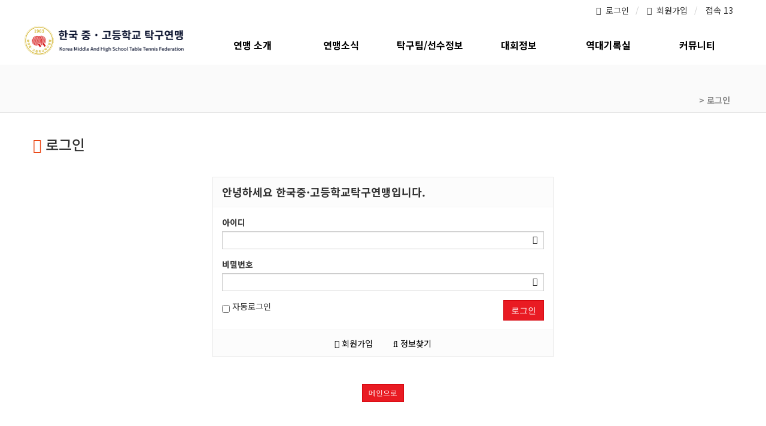

--- FILE ---
content_type: text/html; charset=utf-8
request_url: http://www.kmhtt.com/bbs/login.php?url=%2Fbbs%2Fboard.php%3Fbo_table%3Dcommunity_42%26wr_id%3D172
body_size: 39567
content:
<!doctype html>
<html lang="ko">
<head>
<meta charset="utf-8">
<meta property="og:image" content="https://www.kmhtt.com/thema/onurispo/assets/img/logo.png">
<meta http-equiv="imagetoolbar" content="no">
<meta http-equiv="X-UA-Compatible" content="IE=10,chrome=1">
<meta name="title" content="로그인 > 한국중고등학교탁구연맹" />
<meta name="publisher" content="한국중고등학교탁구연맹" />
<meta name="author" content="한국중고등학교탁구연맹" />
<meta name="robots" content="index,follow" />
<meta property="og:title" content="로그인 > 한국중고등학교탁구연맹" />
<meta property="og:site_name" content="한국중고등학교탁구연맹" />
<meta property="og:author" content="한국중고등학교탁구연맹" />
<meta property="og:type" content="" />
<meta property="og:image" content="http://www.kmhtt.com/data/apms/background/kakao_meta_guide.png" />
<meta property="og:url" content="https://www.kmhtt.com/bbs/login.php?url=%2Fbbs%2Fboard.php%3Fbo_table%3Dcommunity_42%26wr_id%3D172" />
<link rel="image_src" href="http://www.kmhtt.com/data/apms/background/kakao_meta_guide.png" />
<link rel="canonical" href="https://www.kmhtt.com/bbs/login.php?url=%2Fbbs%2Fboard.php%3Fbo_table%3Dcommunity_42%26wr_id%3D172" />
<title>로그인 > 한국중고등학교탁구연맹</title>
<link rel="shortcut icon" href="/favicon.ico" />
<link rel="stylesheet" href="https://www.kmhtt.com/css/default.css">

<link rel="stylesheet" href="https://www.kmhtt.com/thema/onurispo/assets/bs3/css/bootstrap.min.css" type="text/css" class="thema-mode">
<link rel="stylesheet" href="https://www.kmhtt.com/thema/onurispo/colorset/Basic/colorset.css" type="text/css" class="thema-colorset">
<link rel="stylesheet" href="https://www.kmhtt.com/skin/member/basic/style.css" >
<link rel="stylesheet" href="https://www.kmhtt.com/thema/onurispo/widget/basic-sidebar/widget.css">
<link rel="stylesheet" href="https://www.kmhtt.com/css/apms.css">
<link rel="stylesheet" href="https://www.kmhtt.com/css/font-awesome/css/font-awesome.min.css">
<link rel="stylesheet" href="https://www.kmhtt.com/css/level/basic.css">
<!--[if lte IE 8]>
<script src="https://www.kmhtt.com/js/html5.js"></script>
<![endif]-->
<script>
// 자바스크립트에서 사용하는 전역변수 선언
var g5_url       = "https://www.kmhtt.com";
var g5_bbs_url   = "https://www.kmhtt.com/bbs";
var g5_is_member = "";
var g5_is_admin  = "";
var g5_is_mobile = "";
var g5_bo_table  = "";
var g5_sca       = "";
var g5_pim       = "";
var g5_editor    = "";
var g5_responsive    = "1";
var g5_cookie_domain = "";
var g5_purl = "https://www.kmhtt.com/bbs/login.php?url=%2Fbbs%2Fboard.php%3Fbo_table%3Dcommunity_42%26wr_id%3D172";
</script>
<script src="https://www.kmhtt.com/js/jquery-1.11.3.min.js"></script>
<script src="https://www.kmhtt.com/js/jquery-migrate-1.2.1.min.js"></script>
<script src="https://www.kmhtt.com/lang/korean/lang.js"></script>
<script src="https://www.kmhtt.com/js/common.js"></script>
<script src="https://www.kmhtt.com/js/wrest.js"></script>
<script src="https://www.kmhtt.com/js/apms.js"></script>
<script src="https://www.kmhtt.com/plugin/mc/mc.js"></script>
<script src="https://www.kmhtt.com/plugin/apms/js/jquery.mobile.swipe.min.js"></script>
</head>
<body  class="responsive is-pc">
<style>
		.at-container {max-width:1200px;}
	.no-responsive .wrapper, .no-responsive .at-container-wide { min-width:1200px; }
	.no-responsive .boxed.wrapper, .no-responsive .at-container { width:1200px; }
	.at-menu .nav-height { height:44px; line-height:44px !important; }
	.pc-menu, .pc-menu .nav-full-back, .pc-menu .nav-full-height { height:44px; }
	.pc-menu .nav-top.nav-float .menu-a { padding:0px 25px; }
	.pc-menu .nav-top.nav-float .sub-1div::before { left: 25px; }
	.pc-menu .subm-w { width:1470px; }
	@media all and (min-width:1200px) {
		.responsive .boxed.wrapper { max-width:1200px; }
	}
</style>

<script type="text/javascript">

$(function () {


    /**
    * 슬라이드 관련
    **/

    // 버튼 : 온/오버
    $( ".slick-slider" ).on( "mouseover", function() {

        var btn1 = $( "button.btn_arrow" )[0];
        var btn2 = $( "button.btn_arrow" )[1];
        //var next2 = $(this).find(btn1);
       //console.log(next2);
       
        $(this).children(btn1).css({
          'visibility': 'visible'
        }).end().children(btn2).css({
          'visibility': 'visible'
        });
    });

   $( ".slick-slider" ).on( "mouseout", function() {

        var btn1 = $( "button.btn_arrow" )[0];
        var btn2 = $( "button.btn_arrow" )[1];
        
        var next2 = $(this).children(btn1);
        //console.log(next2);
       
        $(this).children("button.btn_arrow").css({
          'visibility': 'hidden'
        })

    });

    
    var left_move = -555;
    var right_move = 0;

    var left_move2 = -555;
    var right_move2 = 0;

    // 버튼 : 슬라이드 
    $(".btn_next").click(function () {

        //console.log('btn_next');
        var list = $( "div.slick-list" )[0];
        var track = $( "div.slick-track" )[0];
        var selecTrack = $(this).prev(list).children(track);
        
        console.log('left_move1 : '+left_move);
        console.log('right_move1 : '+right_move);

        let left_move_value;

        if($(this).hasClass("btn1") === true) {
            left_move_value = left_move;
            var thisBtn = "btn1";
        } else if($(this).hasClass("btn2") === true) {
            left_move_value = left_move2;
            var thisBtn = "btn2";
        }

         //
          $(selecTrack).animate({
                left : left_move_value
            }, {
                step: function (now, fx) {
                    $(this).css({"transform": "translate3d(" + now + "px, 0px, 0px)"});
                },
                duration: 700,
                complete: function () {
                    if(thisBtn == "btn1") { 
                        right_move = left_move + 555;
                        left_move = left_move - 555;                       
                        console.log('btn1');
                    } else if(thisBtn == "btn2") {
                        right_move2 = left_move2 + 555;
                        left_move2 = left_move2 - 555;
                        console.log('btn2');
                    }
                    
                    
                }
            });
          ///
    });

    $(".btn_prev").click(function () {
        //console.log('btn_next');
         //
        var list = $( "div.slick-list" )[0];
        var track = $( "div.slick-track" )[0];
        var selecTrack = $(this).next(list).children(track);

        console.log('left_move2 : '+left_move);
        console.log('right_move2 : '+right_move);

        let right_move_value;

        if($(this).hasClass("btn1") === true) {
            right_move_value = right_move;
            var thisBtn = "btn1";
        } else if($(this).hasClass("btn2") === true) {
            right_move_value = right_move2;
            var thisBtn = "btn2";
        }

        if ( (thisBtn == "btn1" && right_move <= 0) || (thisBtn == "btn2" && right_move2 <= 0) ) {
         //
          $(selecTrack).animate({
                left : right_move_value
            }, {
                step: function (now, fx) {
                    $(this).css({"transform": "translate3d(" + now + "px, 0px, 0px)"});
                },
                duration: 700,
                complete: function () {
                    if(thisBtn == "btn1") {                        
                        left_move = right_move - 555;
                        right_move = right_move + 555;
                        console.log('btn1');
                    } else if(thisBtn == "btn2") {
                        left_move2 = right_move2 - 555;
                        right_move2 = right_move2 + 555;
                        console.log('btn2');
                    }
                      
                }
            });
          ///
        }

    });



})

</script>
<div id="thema_wrapper" class="wrapper  ko">

	<!-- LNB -->
	<aside class="at-lnb">
		<div class="at-container">
			<!-- LNB Left -->
			<!--<div class="pull-left">
				<ul>
					<li><a href="javascript:;" id="favorite">즐겨찾기</a></li>
					<li><a href="https://www.kmhtt.com/rss/rss.php" target="_blank">RSS 구독</a></li>
						
					<li><a>01월 12일(월)</a></li>
				</ul>
			</div>-->
			<!-- LNB Right -->
			<div class="pull-right">
				<ul>
											<li><a href="https://www.kmhtt.com/bbs/login.php?url=%2Fbbs%2Fboard.php%3Fbo_table%3Dcommunity_42%26wr_id%3D172" onclick="sidebar_open('sidebar-user'); return false;">
							<i class="fa fa-power-off" aria-hidden="true"></i>&nbsp; 로그인</a></li>
						<li><a href="https://www.kmhtt.com/bbs/register.php">
							<i class="fa fa-user-plus" aria-hidden="true"></i>&nbsp; 회원가입</a></li>
						<!--<li><a href="https://www.kmhtt.com/bbs/password_lost.php" class="win_password_lost">정보찾기	</a></li>-->
															<li><a href="https://www.kmhtt.com/bbs/current_connect.php">접속 13</a></li>
									</ul>
			</div>
			<div class="clearfix"></div>
		</div>
	</aside>

	<!-- PC Header -->
	<header class="pc-header">
		<div class="at-container">

			<!-- PC메뉴 이동 jwshin 171128 -->
			<div class="row">
				<div class="col-md-3 boxs">
					<!-- PC Logo -->
					<div class="header-logo">
						<a href="https://www.kmhtt.com">
							<img src="https://www.kmhtt.com/thema/onurispo/assets/img/logo.png" alt="">
						</a>						
					</div>
				</div>
				
				<div class="col-md-9 boxs">
					<nav id="" class="">
						<!-- PC Menu -->
					<div class="pc-menu">
						<!-- Menu Button & Right Icon Menu -->
						
						

	<div class="nav-visible">
		<div class="at-container">
			<div class="nav-top nav-both nav-slide">
				<ul class="menu-ul">
				<!--<li class="menu-li nav-home off">
					<a class="menu-a nav-height" href="https://www.kmhtt.com">
						<i class="fa fa-home"></i>
					</a>
				</li>-->
									<li class="menu-li off">
						<a class="menu-a nav-height" href="/bbs/page.php?hid=intro_01">
							연맹 소개													</a>
													<div class="sub-slide sub-1div ">
								<ul class="sub-1dul">
								
									
									<li class="sub-1dli off">
										<a href="https://www.kmhtt.com/bbs/page.php?hid=intro_01" class="sub-1da">
											회장 인사말				    																	</a>
																			</li>
								
									
									<li class="sub-1dli off">
										<a href="https://www.kmhtt.com/bbs/board.php?bo_table=history" class="sub-1da">
											연맹 연혁				    																	</a>
																			</li>
								
									
									<li class="sub-1dli off">
										<a href="https://www.kmhtt.com/bbs/board.php?bo_table=organization_list" class="sub-1da">
											조직도				    																	</a>
																			</li>
																</ul>
							</div>
											</li>
									<li class="menu-li off">
						<a class="menu-a nav-height" href="/bbs/board.php?bo_table=community_14">
							연맹소식													</a>
													<div class="sub-slide sub-1div ">
								<ul class="sub-1dul">
								
									
									<li class="sub-1dli off">
										<a href="https://www.kmhtt.com/bbs/board.php?bo_table=community_14" class="sub-1da">
											공지사항				    																	</a>
																			</li>
								
									
									<li class="sub-1dli off">
										<a href="https://www.kmhtt.com/bbs/board.php?bo_table=schedule" class="sub-1da">
											연맹 일정				    																	</a>
																			</li>
								
									
									<li class="sub-1dli off">
										<a href="https://www.kmhtt.com/bbs/board.php?bo_table=community_13" class="sub-1da">
											탁구뉴스				    																	</a>
																			</li>
																</ul>
							</div>
											</li>
									<li class="menu-li off">
						<a class="menu-a nav-height" href="https://www.kmhtt.com/bbs/board.php?bo_table=player_info">
							탁구팀/선수정보													</a>
													<div class="sub-slide sub-1div ">
								<ul class="sub-1dul">
								
									
									<li class="sub-1dli off">
										<a href="https://www.kmhtt.com/bbs/board.php?bo_table=player_info" class="sub-1da">
											연맹탁구팀현황				    																	</a>
																			</li>
																</ul>
							</div>
											</li>
									<li class="menu-li off">
						<a class="menu-a nav-height" href="/bbs/board.php?bo_table=community_02">
							대회정보													</a>
													<div class="sub-slide sub-1div ">
								<ul class="sub-1dul">
								
									
									<li class="sub-1dli off">
										<a href="https://www.kmhtt.com/bbs/board.php?bo_table=community_02" class="sub-1da">
											대회안내				    																	</a>
																			</li>
								
									
									<li class="sub-1dli off">
										<a href="https://www.kmhtt.com/bbs/board.php?bo_table=community_42" class="sub-1da">
											대회결과				    																	</a>
																			</li>
								
									
									<li class="sub-1dli off">
										<a href="https://www.kmhtt.com/bbs/board.php?bo_table=community_43" class="sub-1da">
											탁구연맹 랭킹				    																	</a>
																			</li>
								
									
									<li class="sub-1dli off">
										<a href="https://www.kmhtt.com/bbs/board.php?bo_table=cp_list" class="sub-1da">
											대회참가신청				    																	</a>
																			</li>
								
									
									<li class="sub-1dli off">
										<a href="https://www.kmhtt.com/bbs/board.php?bo_table=community_023" class="sub-1da">
											국제대회 신청				    																	</a>
																			</li>
																</ul>
							</div>
											</li>
									<li class="menu-li off">
						<a class="menu-a nav-height" href="/bbs/board.php?bo_table=community_09">
							역대기록실													</a>
													<div class="sub-slide sub-1div ">
								<ul class="sub-1dul">
								
									
									<li class="sub-1dli off">
										<a href="https://www.kmhtt.com/bbs/board.php?bo_table=community_09" class="sub-1da">
											역대 기록실				    																	</a>
																			</li>
																</ul>
							</div>
											</li>
									<li class="menu-li off">
						<a class="menu-a nav-height" href="https://www.kmhtt.com/bbs/board.php?bo_table=gallery">
							커뮤니티													</a>
													<div class="sub-slide sub-1div ">
								<ul class="sub-1dul">
								
									
									<li class="sub-1dli off">
										<a href="https://www.kmhtt.com/bbs/board.php?bo_table=gallery" class="sub-1da">
											사진갤러리				    																	</a>
																			</li>
								
									
									<li class="sub-1dli off">
										<a href="https://www.kmhtt.com/bbs/board.php?bo_table=movie" class="sub-1da">
											동영상자료실				    																	</a>
																			</li>
								
									
									<li class="sub-1dli off">
										<a href="https://www.kmhtt.com/bbs/board.php?bo_table=union" class="sub-1da">
											관련기관				    																	</a>
																			</li>
								
									
									<li class="sub-1dli off">
										<a href="https://www.kmhtt.com/bbs/board.php?bo_table=mou" class="sub-1da">
											탁구협회 및 연맹				    																	</a>
																			</li>
								
									
									<li class="sub-1dli off">
										<a href="https://www.kmhtt.com/bbs/qalist.php" class="sub-1da">
											1:1 문의				    																	</a>
																			</li>
								
									
									<li class="sub-1dli off">
										<a href="https://www.kmhtt.com/bbs/board.php?bo_table=community_052" class="sub-1da">
											자료실				    																	</a>
																			</li>
								
									
									<li class="sub-1dli off">
										<a href="https://www.kmhtt.com/bbs/board.php?bo_table=guest" class="sub-1da">
											등업게시판				    																	</a>
																			</li>
																</ul>
							</div>
											</li>
								<!-- 우측공간 확보용 -->
				<!--<li class="menu-li nav-rw"><a>&nbsp;</a></li>-->
				</ul>
			</div><!-- .nav-top -->
		</div>	<!-- .nav-container -->
	</div><!-- .nav-visible -->

						<div class="clearfix"></div>
						<div class="nav-back"></div>
					</div><!-- .pc-menu -->					

					</nav>
				</div>
			</div>
			<!-- PC메뉴 이동 jwshin  E -->
			
			<!-- PC Search -->
			
			<div class="clearfix"></div>
		</div>
	</header>

	<!-- Mobile Header -->
	<header class="m-header">
		<div class="at-container">
			<div class="header-wrap">
				<div class="header-icon">
					<a href="javascript:;" onclick="sidebar_open('sidebar-user');">
						<i class="fa fa-user"></i>
					</a>
				</div>
				<div class="header-logo en">
					<!-- Mobile Logo -->
					<a href="https://www.kmhtt.com">
						<img src="https://www.kmhtt.com/thema/onurispo/assets/img/logo-m.png" alt=""><!-- 로고 추가  hanna 171117-->
					</a>
				</div>
				<div class="header-icon">
					<a href="javascript:;" onclick="sidebar_open('sidebar-search');">
						<i class="fa fa-search"></i>
					</a>
				</div>
			</div>
			<div class="clearfix"></div>
		</div>
	</header>



	<!-- Menu -->
	<nav class="at-menu">

		<!-- Mobile Menu -->
		<div class="m-menu">
			<div class="m-wrap">
	<div class="at-container">
		<div class="m-table en">
			<div class="m-icon">
				<a href="javascript:;" onclick="sidebar_open('sidebar-menu');"><i class="fa fa-bars"></i></a>
			</div>
						<div class="m-list">
				<div class="m-nav" id="mobile_nav">
					<ul class="clearfix">
					<li>
						<a href="https://www.kmhtt.com">메인</a>
					</li>
											<li>
							<a href="/bbs/page.php?hid=intro_01">
								연맹 소개															</a>
						</li>
											<li>
							<a href="/bbs/board.php?bo_table=community_14">
								연맹소식															</a>
						</li>
											<li>
							<a href="https://www.kmhtt.com/bbs/board.php?bo_table=player_info">
								탁구팀/선수정보															</a>
						</li>
											<li>
							<a href="/bbs/board.php?bo_table=community_02">
								대회정보															</a>
						</li>
											<li>
							<a href="/bbs/board.php?bo_table=community_09">
								역대기록실															</a>
						</li>
											<li>
							<a href="https://www.kmhtt.com/bbs/board.php?bo_table=gallery">
								커뮤니티															</a>
						</li>
										</ul>
				</div>
			</div>
						<div class="m-icon">
				<a href="javascript:;" onclick="sidebar_open('sidebar-response');">
					<i class="fa fa-bell"></i>
					<span class="label bg-orangered en" style="display:none;">
						<span class="msgCount">0</span>
					</span>
				</a>
			</div>
		</div>
	</div>
</div>

<div class="clearfix"></div>

		</div><!-- .m-menu -->
	</nav><!-- .at-menu -->

	<div class="clearfix"></div>
	
		
			<div class="at-title">
			<div class="at-container">
				<div class="page-title en">

					<strong>
											</strong>
				</div>
									<div class="page-desc hidden-xs">
						<span class="line-map">
							 > 로그인						</span>
					</div>
								<div class="clearfix"></div>
			</div>
		</div>
	
	<div class="at-body">
					<div class="at-container">
							<div class="at-content">
					

		
			<h3 class="page-title-body">
			<i class="fa fa-circle-o" aria-hidden="true" style="color: #ea4513;"></i> 로그인			</h3>
		
<div class="row">
	<div class="col-md-6 col-md-offset-3 col-sm-6 col-sm-offset-3" style="padding-top: 10px">
		<div class="form-box">
			<div class="form-header" >
				<h2><b>안녕하세요 한국중·고등학교탁구연맹입니다.</b></h2>
			</div>
			<div class="form-body">
			    <form class="form" role="form" name="flogin" action="https://www.kmhtt.com/bbs/login_check.php" onsubmit="return flogin_submit(this);" method="post">
			    <input type="hidden" name="url" value='%2Fbbs%2Fboard.php%3Fbo_table%3Dcommunity_42%26wr_id%3D172'>
					<div class="form-group has-feedback">
						<label for="login_id"><b>아이디</b><strong class="sound_only"> 필수</strong></label>
						<input type="text" name="mb_id" id="login_id" required class="form-control input-sm" size="20" maxLength="20">
						<span class="fa fa-user form-control-feedback"></span>
					</div>
					<div class="form-group has-feedback">
				        <label for="login_pw"><b>비밀번호</b><strong class="sound_only"> 필수</strong></label>
				        <input type="password" name="mb_password" id="login_pw" required class="form-control input-sm" size="20" maxLength="20">
						<span class="fa fa-lock form-control-feedback"></span>
					</div>
					<div class="row">
						<div class="col-xs-6">
							<label class="remember-me">
								<input type="checkbox" name="auto_login" id="login_auto_login"> 자동로그인
							</label>
						</div>
						<div class="col-xs-6">
							<button type="submit" class="btn btn-color pull-right">로그인</button>
						</div>
					</div>
				</form>
			</div>
			<div class="form-footer">
				<p class="text-center">
					<a href="./register.php"><i class="fa fa-sign-in"></i> 회원가입</a>
					<a href="https://www.kmhtt.com/bbs/password_lost.php" target="_blank" id="login_password_lost"><i class="fa fa-search"></i> 정보찾기</a>
				</p>
			</div>
		</div>
	</div>
</div>


<div class="text-center" style="margin:30px 0px;">
	<a href="https://www.kmhtt.com/" class="btn btn-color btn-sm" role="button">메인으로</a>
</div>

<script>
$(function(){
    $("#login_auto_login").click(function(){
        if (this.checked) {
            this.checked = confirm("자동로그인을 사용하시면 다음부터 회원아이디와 비밀번호를 입력하실 필요가 없습니다.\n\n공공장소에서는 개인정보가 유출될 수 있으니 사용을 자제하여 주십시오.\n\n자동로그인을 사용하시겠습니까?");
        }
    });
});

function flogin_submit(f) {
    return true;
}
</script>
<!-- } 로그인 끝 -->
<style type="text/css">
	.at-footer .at-copyright{text-align: left! important;}
	.emphasis{padding-right: 5px;color: #888}
	.copyright_right{font-size: 14px;margin-bottom: 20px;color: #333; border-left: 1px solid #e6e6e6;}
	.copyright_right>ul>li{padding: 0px 15px 5px;}
	.copyright_right,.copyright_left{display: inline-block;}
	.copyright_left img{width: 90%;margin-top: 12px;}

	@media all and (max-width:640px) {
		.copyright_left img{ display: none; }
	}
</style>
									</div><!-- .at-content -->
						</div><!-- .at-container -->
			</div><!-- .at-body -->

			<footer class="at-footer">
			<nav class="at-links">
				<div class="at-container">
					<ul class="pull-left">
						<!--<li><a href="https://www.kmhtt.com/bbs/page.php?hid=intro">사이트 소개</a></li>-->
						<li><a href="https://www.kmhtt.com/bbs/page.php?hid=provision">이용약관</a></li> 
						<li><a href="https://www.kmhtt.com/bbs/page.php?hid=privacy">개인정보처리방침</a></li>
						<li><a href="https://www.kmhtt.com/bbs/page.php?hid=noemail">이메일 무단수집거부</a></li>
						<li><a href="https://www.kmhtt.com/bbs/page.php?hid=disclaimer">책임의 한계와 법적고지</a></li>
					</ul>
					<ul class="pull-right">
						<!--<li><a href="https://www.kmhtt.com/bbs/page.php?hid=guide">이용안내</a></li>-->
						<li><a href="https://www.kmhtt.com/bbs/qalist.php">문의하기</a></li>
						<li><a href="https://www.kmhtt.com/bbs/login.php?url=%2Fbbs%2Fboard.php%3Fbo_table%3Dcommunity_42%26wr_id%3D172&amp;device=mobile">모바일버전</a></li>
					</ul>
					<div class="clearfix"></div>
				</div>
			</nav>
			<div class="at-infos">
				<div class="at-container">
											<div class="at-copyright">
							<div class="copyright_left col-md-3">
								<img src="https://www.kmhtt.com/thema/onurispo/assets/img/logo2.png" alt="">
								
							</div>
							<div class="copyright_right col-md-9">
								<ul style="padding: 0px;">
									<li>
										<i class="fa fa-leaf"></i>
										<strong>한국중고등학교탁구연맹 <i class="fa fa-copyright"></i></strong>
										All rights reserved.
									</li>
									<li>
										<span class="emphasis">주소</span>서울특별시 동대문구 약령중앙로 5, 대산빌딩 2층, A동 201호 우 02569
									</li>
									<li>
										<span class="emphasis">대표전화</span>02-966-1963&nbsp;&nbsp;&nbsp; 
										<span class="emphasis">Fax</span>02-966-1964&nbsp;&nbsp;&nbsp; 
										<span class="emphasis">이메일</span> kmhtt1963@naver.com&nbsp;&nbsp;&nbsp;
									</li>
									
								</ul>
							</div>
							<!--<div>
								<i class="fa fa-leaf"></i>
								<strong>한국중고등학교탁구연맹 <i class="fa fa-copyright"></i></strong>
								All rights reserved.
							</div>-->
						</div>
									</div>
			</div>
		</footer>
	</div><!-- .wrapper -->

<div class="at-go">
	<div id="go-btn" class="go-btn">
		<span class="go-top cursor"><i class="fa fa-chevron-up"></i></span>
		<span class="go-bottom cursor"><i class="fa fa-chevron-down"></i></span>
	</div>
</div>

<!--[if lt IE 9]>
<script type="text/javascript" src="https://www.kmhtt.com/thema/onurispo/assets/js/respond.js"></script>
<![endif]-->

<!-- JavaScript -->
<script>
var sub_show = "slide";
var sub_hide = "";
var menu_startAt = "0";
var menu_sub = "";
var menu_subAt = "0";
</script>
<script src="https://www.kmhtt.com/thema/onurispo/assets/bs3/js/bootstrap.min.js"></script>
<script src="https://www.kmhtt.com/thema/onurispo/assets/js/sly.min.js"></script>
<script src="https://www.kmhtt.com/thema/onurispo/assets/js/custom.js"></script>

<script>
var sidebar_url = "https://www.kmhtt.com/thema/onurispo/widget/basic-sidebar";
var sidebar_time = "30";
</script>
<script src="https://www.kmhtt.com/thema/onurispo/widget/basic-sidebar/sidebar.js"></script>

<!-- sidebar Box -->
<aside id="sidebar-box" class="ko">

	<!-- Head Line -->
	<div class="sidebar-head bg-navy"></div>

	<!-- sidebar Wing -->
	<div class="sidebar-wing">
		<!-- sidebar Wing Close -->
		<div class="sidebar-wing-close sidebar-close en" title="닫기">
			<i class="fa fa-times"></i>
		</div>
	</div>

	<!-- sidebar Content -->
	<div id="sidebar-content" class="sidebar-content">

		<div class="h30"></div>

		<!-- Common -->
		<div class="sidebar-common">

			<!-- Login -->
			<div class="btn-group btn-group-justified" role="group">
									<a href="#" onclick="sidebar_open('sidebar-user'); return false;" class="btn btn-navy btn-sm">로그인</a>
					<a href="https://www.kmhtt.com/bbs/register.php" class="btn btn-navy btn-sm">회원가입</a>
					<a href="https://www.kmhtt.com/bbs/password_lost.php" class="win_password_lost btn btn-navy btn-sm">정보찾기</a>
							</div>

			<div class="h15"></div>

		</div>

		<!-- Menu -->
		<div id="sidebar-menu" class="sidebar-item">
			
<!-- Categroy -->
<div class="div-title-underline-thin en">
	<b>MENU</b>
</div>

<div class="sidebar-icon-tbl">
	<div class="sidebar-icon-cell">
		<a href="https://www.kmhtt.com">
			<i class="fa fa-home circle light-circle normal"></i>
			<span>홈으로</span>
		</a>
	</div>
	<div class="sidebar-icon-cell">
		<a href="https://www.kmhtt.com/bbs/board.php?bo_table=event">
			<i class="fa fa-gift circle light-circle normal"></i>
			<span>이벤트</span>
		</a>
	</div>
	<div class="sidebar-icon-cell">
		<a href="https://www.kmhtt.com/bbs/board.php?bo_table=chulsuk">
			<i class="fa fa-calendar-check-o circle light-circle normal"></i>
			<span>출석부</span>
		</a>
	</div>
	<div class="sidebar-icon-cell">
		<a href="https://www.kmhtt.com/bbs/qalist.php">
			<i class="fa fa-commenting circle light-circle normal"></i>
			<span>1:1 문의</span>
		</a>
	</div>
</div>

<div class="sidebar-menu panel-group" id="sidebar_menu" role="tablist" aria-multiselectable="true">
						<div class="panel">
				<div class="ca-head" role="tab" id="sidebar_menu_c1">
					<a href="#sidebar_menu_s1" data-toggle="collapse" data-parent="#sidebar_menu" aria-expanded="true" aria-controls="sidebar_menu_s1" class="is-sub">
						<span class="ca-href pull-right" onclick="sidebar_href('/bbs/page.php?hid=intro_01');">&nbsp;</span>
						연맹 소개											</a>
				</div>
				<div id="sidebar_menu_s1" class="panel-collapse collapse" role="tabpanel" aria-labelledby="sidebar_menu_c1">
					<ul class="ca-sub">
																	<li>
							<a href="https://www.kmhtt.com/bbs/page.php?hid=intro_01">
								회장 인사말															</a>
						</li>
																	<li>
							<a href="https://www.kmhtt.com/bbs/board.php?bo_table=history">
								연맹 연혁															</a>
						</li>
																	<li>
							<a href="https://www.kmhtt.com/bbs/board.php?bo_table=organization_list">
								조직도															</a>
						</li>
										</ul>
				</div>
			</div>
								<div class="panel">
				<div class="ca-head" role="tab" id="sidebar_menu_c2">
					<a href="#sidebar_menu_s2" data-toggle="collapse" data-parent="#sidebar_menu" aria-expanded="true" aria-controls="sidebar_menu_s2" class="is-sub">
						<span class="ca-href pull-right" onclick="sidebar_href('/bbs/board.php?bo_table=community_14');">&nbsp;</span>
						연맹소식											</a>
				</div>
				<div id="sidebar_menu_s2" class="panel-collapse collapse" role="tabpanel" aria-labelledby="sidebar_menu_c2">
					<ul class="ca-sub">
																	<li>
							<a href="https://www.kmhtt.com/bbs/board.php?bo_table=community_14">
								공지사항															</a>
						</li>
																	<li>
							<a href="https://www.kmhtt.com/bbs/board.php?bo_table=schedule">
								연맹 일정															</a>
						</li>
																	<li>
							<a href="https://www.kmhtt.com/bbs/board.php?bo_table=community_13">
								탁구뉴스															</a>
						</li>
										</ul>
				</div>
			</div>
								<div class="panel">
				<div class="ca-head" role="tab" id="sidebar_menu_c3">
					<a href="#sidebar_menu_s3" data-toggle="collapse" data-parent="#sidebar_menu" aria-expanded="true" aria-controls="sidebar_menu_s3" class="is-sub">
						<span class="ca-href pull-right" onclick="sidebar_href('https://www.kmhtt.com/bbs/board.php?bo_table=player_info');">&nbsp;</span>
						탁구팀/선수정보											</a>
				</div>
				<div id="sidebar_menu_s3" class="panel-collapse collapse" role="tabpanel" aria-labelledby="sidebar_menu_c3">
					<ul class="ca-sub">
																	<li>
							<a href="https://www.kmhtt.com/bbs/board.php?bo_table=player_info">
								연맹탁구팀현황															</a>
						</li>
										</ul>
				</div>
			</div>
								<div class="panel">
				<div class="ca-head" role="tab" id="sidebar_menu_c4">
					<a href="#sidebar_menu_s4" data-toggle="collapse" data-parent="#sidebar_menu" aria-expanded="true" aria-controls="sidebar_menu_s4" class="is-sub">
						<span class="ca-href pull-right" onclick="sidebar_href('/bbs/board.php?bo_table=community_02');">&nbsp;</span>
						대회정보											</a>
				</div>
				<div id="sidebar_menu_s4" class="panel-collapse collapse" role="tabpanel" aria-labelledby="sidebar_menu_c4">
					<ul class="ca-sub">
																	<li>
							<a href="https://www.kmhtt.com/bbs/board.php?bo_table=community_02">
								대회안내															</a>
						</li>
																	<li>
							<a href="https://www.kmhtt.com/bbs/board.php?bo_table=community_42">
								대회결과															</a>
						</li>
																	<li>
							<a href="https://www.kmhtt.com/bbs/board.php?bo_table=community_43">
								탁구연맹 랭킹															</a>
						</li>
																	<li>
							<a href="https://www.kmhtt.com/bbs/board.php?bo_table=cp_list">
								대회참가신청															</a>
						</li>
																	<li>
							<a href="https://www.kmhtt.com/bbs/board.php?bo_table=community_023">
								국제대회 신청															</a>
						</li>
										</ul>
				</div>
			</div>
								<div class="panel">
				<div class="ca-head" role="tab" id="sidebar_menu_c5">
					<a href="#sidebar_menu_s5" data-toggle="collapse" data-parent="#sidebar_menu" aria-expanded="true" aria-controls="sidebar_menu_s5" class="is-sub">
						<span class="ca-href pull-right" onclick="sidebar_href('/bbs/board.php?bo_table=community_09');">&nbsp;</span>
						역대기록실											</a>
				</div>
				<div id="sidebar_menu_s5" class="panel-collapse collapse" role="tabpanel" aria-labelledby="sidebar_menu_c5">
					<ul class="ca-sub">
																	<li>
							<a href="https://www.kmhtt.com/bbs/board.php?bo_table=community_09">
								역대 기록실															</a>
						</li>
										</ul>
				</div>
			</div>
								<div class="panel">
				<div class="ca-head" role="tab" id="sidebar_menu_c6">
					<a href="#sidebar_menu_s6" data-toggle="collapse" data-parent="#sidebar_menu" aria-expanded="true" aria-controls="sidebar_menu_s6" class="is-sub">
						<span class="ca-href pull-right" onclick="sidebar_href('https://www.kmhtt.com/bbs/board.php?bo_table=gallery');">&nbsp;</span>
						커뮤니티											</a>
				</div>
				<div id="sidebar_menu_s6" class="panel-collapse collapse" role="tabpanel" aria-labelledby="sidebar_menu_c6">
					<ul class="ca-sub">
																	<li>
							<a href="https://www.kmhtt.com/bbs/board.php?bo_table=gallery">
								사진갤러리															</a>
						</li>
																	<li>
							<a href="https://www.kmhtt.com/bbs/board.php?bo_table=movie">
								동영상자료실															</a>
						</li>
																	<li>
							<a href="https://www.kmhtt.com/bbs/board.php?bo_table=union">
								관련기관															</a>
						</li>
																	<li>
							<a href="https://www.kmhtt.com/bbs/board.php?bo_table=mou">
								탁구협회 및 연맹															</a>
						</li>
																	<li>
							<a href="https://www.kmhtt.com/bbs/qalist.php">
								1:1 문의															</a>
						</li>
																	<li>
							<a href="https://www.kmhtt.com/bbs/board.php?bo_table=community_052">
								자료실															</a>
						</li>
																	<li>
							<a href="https://www.kmhtt.com/bbs/board.php?bo_table=guest">
								등업게시판															</a>
						</li>
										</ul>
				</div>
			</div>
			</div>

<div class="h20"></div>

<!-- Stats -->
<div class="div-title-underline-thin en">
	<b>STATS</b>
</div>

<ul style="padding:0px 15px; margin:0; list-style:none;">
	<li><a href="https://www.kmhtt.com/bbs/current_connect.php">
		<span class="pull-right">13 명</span>현재 접속자</a>
	</li>
	<li><span class="pull-right">627 명</span>오늘 방문자</li>
	<li><span class="pull-right">1,020 명</span>어제 방문자</li>
	<li><span class="pull-right">3,728 명</span>최대 방문자</li>
	<li><span class="pull-right">1,765,896 명</span>전체 방문자</li>
	<li><span class="pull-right">2,189 개</span>전체 게시물</li>
	<li><span class="pull-right">2 개</span>전체 댓글수</li>
	<li><span class="pull-right sidebar-tip" data-original-title="<nobr>오늘 0 명 / 어제 0 명</nobr>" data-toggle="tooltip" data-placement="top" data-html="true">791 명</span>전체 회원수
	</li>
</ul>
		</div>

		<!-- Search -->
		<div id="sidebar-search" class="sidebar-item">
			
<!-- Search -->
<div class="div-title-underline-thin en">
	<b>SEARCH</b>
</div>
<div class="sidebar-search">
	<form id="ctrlSearch" name="ctrlSearch" method="get" onsubmit="return sidebar_search(this);" role="form" class="form">
		<div class="row">
			<div class="col-xs-6">
				<select name="url" class="form-control input-sm">
					<option value="https://www.kmhtt.com/bbs/search.php">게시물</option>
										<option value="https://www.kmhtt.com/bbs/tag.php">태그</option>
				</select>
			</div>
			<div class="col-xs-6">
				<select name="sop" id="sop" class="form-control input-sm">
					<option value="or">또는</option>
					<option value="and">그리고</option>
				</select>	
			</div>
		</div>
		<div class="input-group input-group-sm" style="margin-top:8px;">
			<input type="text" name="stx" class="form-control input-sm" value="" placeholder="검색어는 두글자 이상">
			<span class="input-group-btn">
				<button type="submit" class="btn btn-navy btn-sm"><i class="fa fa-search"></i></button>
			</span>
		</div>
	</form>				
</div>
		</div>

		<!-- User -->
		<div id="sidebar-user" class="sidebar-item">
			<div class="sidebar-login">
	
		<form id="sidebar_login_form" name="sidebar_login_form" method="post" action="https://www.kmhtt.com/bbs/login_check.php" autocomplete="off" role="form" class="form" onsubmit="return sidebar_login(this);">
		<input type="hidden" name="url" value="%2Fbbs%2Fboard.php%3Fbo_table%3Dcommunity_42%26wr_id%3D172">
			<div class="form-group">	
				<div class="input-group">
					<span class="input-group-addon"><i class="fa fa-user gray"></i></span>
					<input type="text" name="mb_id" id="mb_id" class="form-control input-sm" placeholder="아이디" tabindex="91">
				</div>
			</div>
			<div class="form-group">	
				<div class="input-group">
					<span class="input-group-addon"><i class="fa fa-lock gray"></i></span>
					<input type="password" name="mb_password" id="mb_password" class="form-control input-sm" placeholder="비밀번호" tabindex="92">
				</div>
			</div>
			<div class="form-group">
				<button type="submit" class="btn btn-navy btn-block" tabindex="93">Login</button>    
			</div>	

			<label class="text-muted" style="letter-spacing:-1px;">
				<input type="checkbox" name="auto_login" value="1" id="remember_me" class="remember-me" tabindex="94">
				자동로그인 및 로그인 상태 유지
			</label>
		</form>

		<div class="h10"></div>

		
		<!-- Member -->
		<div class="div-title-underline-thin en">
			<b>MEMBER</b>
		</div>
		<ul class="sidebar-list list-links">
			<li><a href="https://www.kmhtt.com/bbs/register.php">회원가입</a></li>
			<li><a href="https://www.kmhtt.com/bbs/password_lost.php" class="win_password_lost">아이디/비밀번호 찾기</a></li>
		</ul>
		
	</div>

<div class="h20"></div>

<!-- Service -->
<div class="div-title-underline-thin en">
	<b>SERVICE</b>
</div>

<ul class="sidebar-list list-links">
		<li><a href="https://www.kmhtt.com/bbs/faq.php">자주하시는 질문(FAQ)</a></li>
	<li><a href="https://www.kmhtt.com/bbs/qalist.php">1:1 문의</a></li>
	<li><a href="https://www.kmhtt.com/bbs/new.php">새글모음</a></li>
	<li><a href="https://www.kmhtt.com/bbs/current_connect.php">현재접속자</a></li>
</ul>
		</div>

		<!-- Response -->
		<div id="sidebar-response" class="sidebar-item">
			<div id="sidebar-response-list"></div>
		</div>

		
		<div class="h30"></div>
	</div>

</aside>

<div id="sidebar-box-mask" class="sidebar-close"></div>


<!-- 아미나빌더 1.7.1 / 그누보드 5.2.2 -->
<!-- ie6,7에서 사이드뷰가 게시판 목록에서 아래 사이드뷰에 가려지는 현상 수정 -->
<!--[if lte IE 7]>
<script>
$(function() {
    var $sv_use = $(".sv_use");
    var count = $sv_use.length;

    $sv_use.each(function() {
        $(this).css("z-index", count);
        $(this).css("position", "relative");
        count = count - 1;
    });
});
</script>
<![endif]-->

</body>
</html>


--- FILE ---
content_type: text/css
request_url: https://www.kmhtt.com/thema/onurispo/colorset/Basic/colorset.css
body_size: 42799
content:
@charset "utf-8";

/********************************************************
■ Basic : 기본
********************************************************/
/*@import url('https://fonts.googleapis.com/css?family=Roboto:400,300,500,500italic,700,900,400italic,700italic');*/
@import url(//fonts.googleapis.com/earlyaccess/notosanskr.css);


body { font-family: "Noto Sans KR", sans-serif !important , line-height: 22px; font-size: 14px; color: rgb(51, 51, 51); background-color:#fff; background-repeat: no-repeat; background-attachment:fixed; background-size:cover; }
body.is-pc .ko { font-size:14px; }

a { color: #f0683a; cursor: pointer; text-decoration: none; }
a:hover, a:focus, a:active { color: #f0683a; text-decoration: none; }
fieldset legend { display:none; }
label { font-weight:normal; }
label.checkbox, label.radio { line-height:12px; font-size: 12px; font-weight: normal; cursor: pointer; }
hr { margin-top: 20px; margin-bottom:20px; border:0; border-top:1px solid #eee; display:block; }
blockquote { font-size: 12px; margin:0px 0px 20px; }
.en, h1, h2, h3, h4, h5, h1 a, h2 a, h3 a, h4 a, h5 a { font-family: "Noto Sans KR", sans-serif,"Roboto", sans-serif; }
.ko, .ko small { font-family:"Noto Sans KR", sans-serif, Malgun Gothic,dotum, sans-serif; }
.sns-share-icon img { width:20%; max-width:34px; border-radius:50%; }

/********************************************************
■ Layout : 레이아웃
********************************************************/
.wrapper { margin:0 auto; background:#fff;  }
.at-container { margin:0px auto; padding:0px;   }
.is-pc .at-body { min-height:600px; }
.at-body .at-container { padding:0px 15px; ; overflow:hidden; display: block;}



/*비전잉글리쉬 content 코딩 hanna 171115*/

/*.item,.item-active{width:1140px; height:430px; overflow: hidden;}*/ 
/* 주석처리 이유: 메인이미지 및 위젯 부분은 colorset.css 에서 변경하면 안됨 jwshin 171120*/

.main-content{margin-top: 40px; height: 30px}
.cont_1{position: relative;}
.content_img{position: absolute; top:15px; left:0;}
.content_text{position: absolute;top:0; left:90px;text-align: left;}
.service_text h3,.test_text h3,.content_text h3{font-size:15px}
.service_text p,.test_text p,.content_text p,.notice_text,.qna_text{font-size: 12px; color: #858585}
.div-title-underbar{margin-bottom:30px}
/*.cont-row-1 img {width:100%} 감춤 hanna 171130*/


.row_1{padding:20px 0; height: 300px}
.post-none{text-align: center;}
.service_1{position: relative;}
.service_img{position: absolute;top: 0; left: 0; }
.service_text{position: absolute;top:50px; left: 200px; text-align: left;}
.test_1{position: relative;}
.test_img{position: absolute;top: -25px; left: -40px;}
.test_text{position: absolute;top: 50px; left: 250px; text-align: left;}
.service_text h3,.test_text h3{font-weight: bold;}

.row_2{padding:50px 0; height: 400px; background-color: #fff;display:block;}
.qna_1,.notice_1{position: relative;}
.notice_img,.qna_img{position: absolute; top:0; left:20px;}
.notice_text,.qna_text{position: absolute;;top: :0; left:150px;}

/*비전잉글리쉬 content 간격조정 추가 jwshin 171120*/
/*.cont-row-1{margin-top:80px;} 간격 줄임 hanna 20171128*/
.cont-row-2{margin-top:70px;}
.cont-row-3{margin-bottom:100px}/*margin-top:80px; 감춤 botton 120px-> 100px 변경 hanna 171128*/

/*비전잉글리쉬 메뉴폰트 추가 jwshin 171120*/
.nav-top  li  a {
	font-family: "Noto Sans KR", sans-serif, "맑은 고딕",Dotum,'돋움',"Roboto", sans-serif;
}



/*비전에듀 소개 코딩 hanna 171122*/

.about_top-text h1{font-weight: bold;margin-bottom: 45px}
.about_top-text p{font-size:12px;}
.about_top-img img{width:80%; margin-top: 20px}

.about_bottom-text p{ font-size:16px ;font-weight:bold; margin-bottom: 50px }
.about_bottom-text h3{font-size: 24px;color:#dd353b;font-weight:bold;}





/*비전에듀 소개 코딩 끝 hanna 171122*/


/*수업안내 코딩 hanna 171122*/
.guidance_top{margin-bottom: 50px}

.guidance_top-text h1{font-weight: bold;margin-bottom: 45px}
.guidance_top-text h3{font-size:1.375em;margin-bottom: 55px}

.guidance_top-text p{font-size:1em;}
.guidance_bottom-text{margin-bottom:25px }
.guidance_text{margin-top: -20px}
.guidance_text h3{font-size: 1.3em; font-weight: bold}
.guidance_text p{font-size: 1em;color: #555}
.red_color{color:#dd353b;}



/*수업안내 코딩 끝 hanna 171122*/


/*수업신청 코딩 hanna 171122*/
.visual{padding-bottom: 50px}
.visual_text h1{font-weight: bold;margin-bottom: 45px}
.visual_text h3{font-size:22px;margin-bottom: 55px}
.tbody{text-align: center}

.apply_btn{ padding-bottom: 20px}
.apply_btn_img{text-align: center;}
.apply_btn2{border-radius:50px}
.timetable-notice{border-top:3px solid #dfdfdf;border-bottom:3px solid #dfdfdf;  width:100%; margin-top: 60px;margin-bottom: 30px}
.timetable-notice h3{font-size: 23px; font-weight: bold}
.timetable-notice p{color:#858585 font-size:14px;margin-bottom: 20px}
.timetable-notice h4{font-size: 16px; font-weight: bold}
.notice_btn{padding-top: 30px}
.number{color:#dd353b; margin-right: 20px}
.timetable_check{margin-top: 50px;margin-bottom: 30px}
.timetable_check_img{padding-bottom: 30px}
.timetable_check_text{font-size: 12px}

.pull-center{text-align: center;margin-top: 50px;margin-bottom: 20px}
.group_btn{margin-top: 60px}
/*수업신청 코딩 끝 hanna 171122*/


/*환불 결석 안내 코딩 hanna 171129*/
.refund h3{font-size:22px;margin-bottom: 55px}
.refund_table{margin-top: 30px;margin-bottom: 30px}
.reund_text p{font-size: 12px}
.refund_text_bold{font-weight: bold}


/*환불 결석 안내 코딩  끝 hanna 171129*/

/* 비전 esl 코딩 hanna 171123*/

.esl-top{display: block;}
.esl_top-text h3{font-size: 1.438em;margin-bottom: 17px}
.esl_top-text h1{font-size:2.5em;margin-bottom: 25px; font-weight: bold}

.esl_top-text p{margin-top: 12px;font-size:14px;}
.goal{color:#858585 }
.esl_table{margin-bottom: 50px;}
.esl_table img{margin-top: 20px; margin-bottom: 20px}
.esl_bottom-text{margin-bottom:25px }
.esl_text{margin-top: -20px}
.esl_text h3{font-size: 16px; font-weight: bold}
.esl_text p{font-size: 12px;color: #555}
.apply_btn{margin: 60px 0px 20px 0px; text-align: left}
.esl_guide h3{font-size: 16px;margin-bottom: 10px; font-weight: bold;}
.esl_guide p{font-size: 12px;color: #555;margin-bottom: 20px }


/* 비전 esl 코딩  끝 hanna 171123*/

/* 비즈니스 esl 코딩 hanna 171123*/
.target{margin-left:-20px;position: relative; font-size: 12px;margin-top: 20px}
.target span{position: absolute;  }
.esl_top-img{margin-left: -40px}




/* 비즈니스 esl 코딩 끝 hanna 171123*/


/*그룹 코딩 hanna 171124*/
.group_bottom{margin-top: 30px}
.group_text{margin-top:-10px; }
.group_text h3{font-size: 16px; font-weight: bold}
.group_text p{color:#555555; font-size: 12px}
.group_bottom{margin-top:30px;margin-left: -30px}
.group_bottom2{margin-top: 30px}

/*그룹 코딩 끝 hanna 171124*/



/* 무료 테스트 코딩 hanna 171124*/
.free-test-table{width:100%; border-top: 2px solid #d9d9d9; border-bottom: 2px solid #d9d9d9;    border-collapse: separate;}
.free-test-apply h3{font-size: 23px; font-weight: bold; margin-bottom: 30px;margin-top:-20px}
.free-test-title{color:#dd353b;}
.test_btn{text-align: center;}

/* 무료 테스트 코딩  끝 hanna 171124*/


/* 연장 신청 코딩 hanna 171127 */
.renewal_table{margin-top: 50px; text-align: center;}
.renew_btn{text-align:center;}
.renew_btn img{max-width:170px;}





/* 연장 신청 코딩 끝 hanna 171127 */

/*수강상담 문의하기 버튼 hanna 171205*/

.pull-center_2{margin-top: 10px}
.btn_red{color: #d5070f}


/*반응형 코딩 hanna 171204*/


@media all and (min-width:768px) and (max-width:1200px) {
.main_img img{width: 100%;}	

}

@media all and (max-width:768px) {
	.main_img img{width: 100%;margin-bottom: 20px}	
	.test_text{left:200px; }
	.container_box{margin-left: }
	.btn_business{margin-top: 150px;}

}



@media all and (max-width:375px) {
	.main_img img{width: 100%; margin-bottom: 20px}	
	.test_text{left:200px; }
	.container_box{margin-left: }
	.about_top-img img {width:100%;}

}



/*반응형코딩 끝 hanna 171204*/



.boxed.wrapper .at-body .at-container { padding:0px 20px; }
.at-content { position:relative; padding:20px 0px; }
.at-row {  background-color: #fff }/* padding-top: 20px; 상단 맞춤 hanna 190522*/
.at-col { position:relative; padding-left:15px; padding-right:15px;; padding-bottom:20px; }/* padding-top:20px 삭제 hanna 171117*/
.nav-fixed .at-menu { width:100%; z-index:10; left:0px; }
@media all and (max-width:991px) {
	.responsive .at-body .at-container { padding:0px 10px !important; }
	.responsive .at-body .at-row { margin-left:0px; margin-right:0px; }
	.responsive .at-body .at-col { padding-left:0px; padding-right:0px; }
	.nav-fixed .at-menu { width:100%; z-index:10; left:0px; }
	.responsive .pull-right.at-main,
	.responsive .pull-left.at-side { float:none !important; }

}



/********************************************************
■ LNB : 최상단의 즐겨찾기, RSS, 로그인, 회원가입 영역
********************************************************/
.at-lnb { }
.en .at-lnb { font-size:12px; }
.at-lnb ul { list-style: none; margin: 0px; padding:10px 0px 5px; }
.at-lnb ul > li { float: left; padding: 0px 15px; }
.at-lnb ul > li::after { float: right; color:#ccc; content: "/"; margin-right:-17px;}
.at-lnb ul > li:last-child::after { content: ""; margin-right:0px; }
.at-lnb ul > li > a { color: #333; float:left; }

/*비전잉글리쉬 tnb 코딩 hanna 171120*/
.pc-header{position: relative;}
.tnb{position:absolute; top:0;right:350px; clear: both;}
.tnb_ul{list-style: none; }
.tnb ul li{display: inline-block; float: left; margin-right: 10px}
@media all and (max-width:991px) {
	.responsive .at-lnb .at-container { display:none; visibility:visible; }
}

/********************************************************
■ PC Header : PC 헤더 
********************************************************/
.pc-header { padding:10px 0px 0px;  }
.pc-header .at-container { padding:20px 20px 30px;}/* padding 값 조절 background 삭제  hanna 171115*/
.pc-header .header-logo { display:inline-block; vertical-align:middle; padding:10px 0px; }
.pc-header .header-logo a { font-size:44px; line-height:44px; font-family:'Georgia', sans-serif; font-weight:bold; color:#000; }
.pc-header .header-logo a:hover { color:#000; }
.pc-header .header-logo img { display:block; max-width:100%; max-height:60px; width: 98%}
.pc-header .header-desc { display:block; font-size:12px; letter-spacing:-1px; color:#888; margin-top:2px; }
.pc-header .header-search { display:none; width:260px; vertical-align:middle; }/* display none으로 감춤  hanna 171114*/
.pc-header .header-search form { padding:0px; margin-top:4px; border:4px solid #111; background: #111; }
.pc-header .header-search input { background: #fff; border:1px solid #111; }
.pc-header .header-search .btn { color:#fff !important; background: #111 !important; }
.pc-header .header-keyword { padding-top:4px; }
.en .pc-header .header-keyword { font-size:12px; }
@media all and (max-width:991px) {
	.responsive .pc-header { display:none; }
}

/********************************************************
■ Mobile Header : 모바일 헤더 
********************************************************/
.m-header { display:none; background: rgb(238, 238, 238); }/*background 색상 교체 hanna 171117*/
.m-header a { color:#000 } /*color 바꿈 hanna 121117*/
.m-header .at-container { padding:0px; }
.m-header .header-wrap { display:table; width:100%; table-layout:fixed; margin:0px; min-width:300px; border-collapse: collapse; }
.m-header .header-icon, 
.m-header .header-logo { display:table-cell; vertical-align:middle; font-size:18px; height:44px; line-height:44px; text-align:center; }
.m-header .header-icon { width:44px; }
.m-header .header-icon a { display:block; }
@media all and (max-width:991px) {
	.responsive .m-header { display:block; }
}

/********************************************************
■ PC Menu : PC 메뉴바 배경설정
********************************************************/
.pc-menu { position:relative; background: #fff; border:0px; z-index:3;  } /*box-shadow: 0px 5px 5px -2px rgba(25, 25, 25, 0.15); -webkit-box-shadow: 0px 5px 5px -2px rgba(25, 25, 25, 0.15); -moz-box-shadow: 0px 5px 5px -2px rgba(25, 25, 25, 0.15);*/
.pc-menu .at-container { position:relative; }
.pc-menu .sub-slide,
.pc-menu .sub-shows { display:none; visibility:visible; }
.pc-menu .sub-icon::after { font-family: "FontAwesome"; float: right; position: relative; content: "\f105"; }
.pc-menu .menu-a { font-size: 16px; font-family: "Noto Sans KR", sans-serif,"Roboto", sans-serif; }
.pc-menu .nav-home .menu-a { font-size: 20px;}
.pc-menu .nav-right { font-size:16px; } 
@media all and (max-width:991px) {
	.responsive .pc-menu,
	.responsive .pc-menu-all { display:none; }
}

/********************************************************
■ PC Menu Top : PC 상단 좌측/배분 스타일 메뉴
********************************************************/

/* 배분 스타일 */
.pc-menu .nav-top.nav-both .menu-ul { display:table; width:100%; table-layout:fixed; margin:0px; }
.pc-menu .nav-top.nav-both .menu-li { display:table-cell; vertical-align:top; }
.pc-menu .nav-top.nav-both .menu-a { padding:0px 0px 18px 0px; text-align:center; }
.pc-menu .nav-top.nav-both .sub-1div::before { left: 50%; margin-left:-8px; }
.pc-menu .nav-top.nav-both .sub-1div { position:relative;width: 200px }

/* 좌측 스타일 */
.pc-menu .nav-top.nav-float .menu-ul { }
/*.pc-menu .nav-top.nav-float .menu-li { float:left; }*/
.pc-menu .nav-top.nav-float .menu-li { float:right; } /*float 변경 jwshin 171128*/
.pc-menu .nav-top.nav-float .sub-1div { position:absolute; }

/* 공통 스타일 */
/* .pc-menu .nav-top { position:absolute; left:0px; top:0px; z-index:10; width:100%; } */
.pc-menu .nav-top { position:absolute; right:0px; top:15px; z-index:10; width:100%; } /*위치값 조정 jwshin 171128*/

.pc-menu .nav-top .menu-a { display:block; color:#000; background:#fff; font-weight:bold; }/*background 색 변경 hanna 171121*/
.pc-menu .nav-top .menu-li:hover .menu-a,
.pc-menu .nav-top .menu-li.on .menu-a { background:#fff; }/*background 색 변경 hanna 171121*/
.pc-menu .nav-top .menu-li.nav-home { width:60px !important; text-align:center; }
.pc-menu .nav-top .menu-li.nav-home .menu-a { padding:0px; }
.pc-menu .nav-top .new { color: rgb(140, 195, 70);}

/*.pc-menu .nav-top .sub-1div::before { top: -8px; border-width: 0 8px 8px; border-color: orangered transparent; display: block; width: 0px; content: ""; position: absolute; border-style: solid; }*/
.pc-menu .nav-top .sub-1div { background:#fff; border-top:3px solid orangered; box-shadow: 0 6px 12px rgba(0, 0, 0, .175); -webkit-box-shadow: 0 6px 12px rgba(0, 0, 0, .175); }
.pc-menu .nav-top .sub-1dul,
.pc-menu .nav-top .sub-1dli { position:relative; }
.pc-menu .nav-top .sub-1da { display:block; color:#000; padding:5px 12px; line-height:22px; border-bottom: 1px solid rgb(238, 238, 238); }
.pc-menu .nav-top .sub-1dli.on .sub-1da,
.pc-menu .nav-top .sub-1dli:hover .sub-1da { color:#fff; font-weight:bold; background: orangered; border-color:orangered; }
.pc-menu .nav-top .sub-1new { color: rgb(140, 195, 70);}
.pc-menu .nav-top .sub-1line { position:relative; display:block; color:#000; padding:5px 12px; font-weight:bold; background:#fafafa; line-height:22px; border-bottom: 1px solid rgb(238, 238, 238); }

.pc-menu .nav-top .sub-2div { left:100%; top:0; background: #fff; position:absolute; z-index:20; box-shadow: 0 6px 12px rgba(0, 0, 0, .175); -webkit-box-shadow: 0 6px 12px rgba(0, 0, 0, .175); } 
.pc-menu .nav-top .sub-2dul { }
.pc-menu .nav-top .sub-2dli { }
.pc-menu .nav-top .sub-2da { display:block; color:#000; padding:5px 12px; line-height:22px; border-bottom: 1px solid rgb(238, 238, 238); } 
.pc-menu .nav-top .sub-2dli.on .sub-2da,
.pc-menu .nav-top .sub-2dli:hover .sub-2da { color:#fff; font-weight:bold; background: orangered; border-color:orangered; }
.pc-menu .nav-top .sub-2new { color: rgb(140, 195, 70);}
.pc-menu .nav-top .sub-2line { display:block; color:#000; padding:5px 12px; font-weight:bold; background:#fafafa; line-height:22px; border-bottom: 1px solid rgb(238, 238, 238); }

/********************************************************
■ PC Right Icon Menu : PC 우측 아이콘 메뉴
********************************************************/
.pc-menu .nav-right { background:#fff; position:absolute; top:0px; right:0px; z-index:11; }/*background 색 변경 hanna 171121*/
.pc-menu .nav-right > ul { float:right; list-style:none; padding:0px; margin:0px; }
.pc-menu .nav-right > ul > li { float:left; position:relative; width:42px; }
.pc-menu .nav-right > ul > li > a { color:#000; display:block; text-align:center; }/*color 색 변경 hanna 171121*/
.pc-menu .nav-right > ul > li > a:hover { background: #DE5C61; } /*background 색 변경 jwshin 171120*/
.pc-menu .nav-right .label { position: absolute; top: 15%; right: 7px; text-align: center; font-size: 9px; font-weight:300; padding: 2px 3px; line-height: 0.9; border-radius: .25em !important; }
.pc-menu .nav-rw { width:170px; }

/********************************************************
■ PC All Menu : 전체 메뉴
********************************************************/
.pc-menu-all { position:relative; background:#fafafa; z-index:2; -webkit-box-shadow: inset 0px -10px 10px -10px rgba(0,0,0,0.2); -moz-box-shadow: inset 0px -10px 10px -10px rgba(0,0,0,0.2); box-shadow: inset 0px -10px 10px -10px rgba(0,0,0,0.2); }
.pc-menu-all .at-container { padding:20px 15px 0px; }
.pc-menu-all .table { margin-bottom:20px !important;}
.pc-menu-all .table td { width:1%; background:#fff; border:1px solid #ddd; padding:0px; line-height:20px; }
.pc-menu-all .menu-a { display:block; color:#000; padding:6px 12px; background:#f5f5f5; border-bottom:1px solid #ddd; font-weight:bold; text-align:center; }
.pc-menu-all .table td.on .menu-a { color:crimson; }
.pc-menu-all .sub-1div { padding:8px 0px; }
.pc-menu-all .sub-1dul { list-style:none; padding:0px; margin:0px; }
.pc-menu-all .sub-1dli .sub-1da { display:block; padding:2px 12px; color:#333; }
.pc-menu-all .sub-1dli.on .sub-1da,
.pc-menu-all .sub-1dli:hover .sub-1da { color:crimson; }
.pc-menu-all .new { color: rgb(140, 195, 70);}
.pc-menu-all .new-sub1 { color: rgb(140, 195, 70);}
.pc-menu-all .sub-1line { display:block; color:#000; padding:5px 12px; margin:4px 0px; font-weight:bold; background:#fafafa; }
.pc-menu-all .menu-all-btn { text-align:center; }

/********************************************************
■ Mobile Menu : 모바일 메뉴
********************************************************/
.m-menu { display:none; overflow:hidden; background:#fff; position:relative; z-index:20; box-shadow: 0px 5px 5px -2px rgba(25, 25, 25, 0.15); -webkit-box-shadow: 0px 5px 5px -2px rgba(25, 25, 25, 0.15); -moz-box-shadow: 0px 5px 5px -2px rgba(25, 25, 25, 0.15); }
.m-menu .m-wrap { }
.m-menu .m-table { display:table; width:100%; table-layout:fixed; width:100%; margin:0px; min-width:300px; border-collapse: collapse; }
.m-menu .m-icon, 
.m-menu .m-list { display:table-cell; vertical-align:middle; font-size:15px; height:44px; line-height:44px; border:1px solid #eee; border-top:0px; border-bottom:0px; }
.m-menu .m-icon { width:44px; text-align:center; font-size:18px; }
.m-menu .m-icon a { display:block; position:relative; }
.m-menu .m-icon .label { position: absolute; top: 15%; right: 5px; text-align: center; font-size: 9px; font-weight:300; padding: 2px 3px; line-height: 0.9; border-radius: .25em !important;  }
.m-menu .m-nav { overflow: hidden; margin:0px 10px; }
.m-menu .m-nav ul { list-style: none; margin:0px; padding:0px; }
.m-menu .m-nav ul li { display:table-cell; padding: 0px 10px; white-space:nowrap; }
.m-menu .m-nav ul li.active a { color: #f0683a; font-weight:bold; }

.m-menu .m-sub { background:#fafafa; border-top:1px solid #ddd; font-size:15px; height:44px; line-height:44px; padding:0px 10px; }
.m-menu .m-nav-sub { width:100%; overflow: hidden; margin:0px; }
.m-menu .m-nav-sub ul { list-style: none; margin:0px; padding:0px; }
.m-menu .m-nav-sub ul li { display:table-cell; padding: 0px 10px; white-space:nowrap; }
.m-menu .m-nav-sub ul li.active a { color: #f0683a; font-weight:bold; }
@media all and (max-width:991px) {
	.responsive .m-menu { display:block; }
}

/********************************************************
■ Page Title : 페이지 타이틀 및 설명글
********************************************************/
.at-title { height:80px; position:relative; color:#000; background-color: #fafafa; border-bottom:1px solid #dfdfdf; }
.at-title .at-container { height:100%; position:relative; }
.at-title .page-title { font-size:24px; position:absolute; left:20px; bottom:15px; z-index:1; }
.at-title .page-desc { color:#888; position:absolute; right:20px; bottom:10px; z-index:1; }
@media all and (max-width:767px) {
	.responsive .at-title { height:50px; }
	.responsive .at-title .page-title { font-size:20px; left:15px; bottom:10px; }
}

/********************************************************
■ Footer : 하단 푸터
********************************************************/
.en .at-footer .at-links { font-size:12px; }
.at-footer .at-links { background:#fafafa; padding:8px 0px; border:1px solid #ddd; border-left:0px; border-right:0px;  }
.at-footer .at-links ul { list-style: none; margin: 0px; padding:0px; }
.at-footer .at-links ul > li { float: left; padding: 0px 15px; }
.at-footer .at-links ul > li::after { float: right; color:#ccc; content: "/"; margin-right:-17px;}
.at-footer .at-links ul > li:last-child::after { content: ""; }
.at-footer .at-links ul > li > a { color: #888; }
@media all and (max-width:991px) {
	.responsive .at-footer .at-links ul.pull-left { display:none; }
	.responsive .at-footer .at-links ul.pull-right { float:none !important; text-align:center; }
	.responsive .at-footer .at-links ul.pull-right > li { float:none; display:inline-block; }
}

/* YC5 */
.en .at-footer .at-infos { font-size:12px; }
.at-footer .at-infos .media { padding:15px 20px 20px; }
.at-footer .at-infos .pull-left { font-size:70px; color:#ddd; }
.at-footer .at-infos .copyright { float:left; margin-left:10px; }
.at-footer .at-infos .copyright span { color:#888; }
.at-footer .at-about { list-style: none; margin:0px; padding:0px; }
.at-footer .at-about > li { float: left; padding: 0px 15px; color:#888; }
.at-footer .at-about > li > a { color: #888; }
.at-footer .at-help { list-style: none; margin: 0px; padding:0px; margin-bottom:5px; }
.at-footer .at-help:after {display:block;visibility:hidden;clear:both;content:""}
.at-footer .at-help > li { float: left; padding: 0px 15px; }
.at-footer .at-help > li::after { float: right; font-size:12px; color:#ddd; content: "|"; margin-right:-17px;}
.at-footer .at-help > li:last-child::after { content: ""; }
.at-footer .at-help > li > a { float: left; }
@media all and (max-width:767px) {
	.responsive .at-footer .at-infos .media { padding:15px 0px 20px; text-align:center; }
	.responsive .at-footer .at-infos .copyright { float:none; margin:0px; }
}

/* G5 */
.at-footer .at-copyright { text-align:center; padding:15px 0px; color:#888; }
.at-footer .at-copyright strong { color:#333; }

/********************************************************
■ Go Top & Bottom : 상단/하단 이동버튼
********************************************************/
.at-go .go-btn { display:none; position: fixed; width:40px; bottom: 20px; right: 25px; z-index: 2; }
.at-go .go-btn span { display: block; color:#fff; background: rgba(0,0,0,0.5); margin:5px 0px; text-align: center; border-radius: 50%; width: 42px; height: 42px; line-height: 42px !important; font-size: 19px; }
.at-go .go-btn .go-bottom { display:none; }
@media (max-width: 768px) {
	.at-go .go-btn { bottom:0px; right:5px; }
}

/********************************************************
■ Bootstrap3 : 부트스트랩 기본속성
********************************************************/
/* Button */
.btn { font-family: "Roboto", sans-serif; }
.btn-lg { padding: 10px 16px; border-radius: 3px; line-height: 1.33; font-size: 18px; }
.btn-lg i {	top: 3px; font-size: 24px; position: relative; }
.btn-xs { padding: 4px 10px; }
.is-pc .ko .btn-xs,
.is-pc .ko .btn-sm { font-family:dotum, sans-serif; }

/* Panel : Accordions */
.panel { box-shadow: none; -webkit-box-shadow: none; border-radius: 0px; }
.panel-group .panel { border-radius: 0px; }
.panel .panel-heading { border-radius: 0px; }
.is-pc .ko .panel .panel-body { font-size:12px; }

/* List Group */
.list-group-item { word-break:break-all; border-radius:0 !important; }

/* Pagination */
/*.pagination { font-family: "Roboto", sans-serif; }
.pagination li a { border-radius:0 !important; color:#333 !important; }
.pagination li.active a { color:#fff !important; background:#444 !important; border-color:#444 !important; }*/

/* Progress */
.progress { position:relative; border-radius: 0px; height: 28px; overflow: hidden; margin-bottom: 15px; box-shadow: inset 0px 1px 2px rgba(0,0,0,0.1); background-color: rgb(245, 245, 245); -webkit-box-shadow: inset 0 1px 2px rgba(0, 0, 0, 0.1); }
.progress .sr-only { font-family: "Roboto", sans-serif; margin: 0px 15px; left: 0px; width: auto; height: 28px; line-height: 28px; font-size: 12px; clip: auto; }
.sr-score { font-family: "Roboto", sans-serif; height: 28px; line-height: 28px; font-size: 12px; padding-right:8px; }

/* Misc */
.form-control, .well, .btn, .alert, .input-group-addon, .label { border-radius:0 !important; }



/* hanna 추가 171204 */
.btn_apply{border-radius:5px !important;}


/* 온누리 스포츠복지 사회협동조합 레이아웃 */

ul,li{list-style: none;text-decoration: none}
ul, ol{margin-bottom: 0px}
.pc-menu-all .sub-1dli .sub-1da { display:block; padding:2px 12px; color:#333; }
.pc-menu-all .sub-1dli.on .sub-1da,
.pc-menu-all .sub-1dli:hover .sub-1da { color:#f0683a; }
/*.btn.btn-color{background-color:#fff! important;border: 1px solid #ccc;color: #333! important }*/
.btn.btn-color {
	color: #333 !important; 
	border: 1px solid #ccc;  
	background-color: #fff; 
}
.btn.active.btn-color, .btn.btn-color:hover, .btn.btn-color:focus, .btn.btn-color:active { 
	background-color:#ccc; 
}

.widget-side{padding-top: 0px! important; }


/* header */
.pc-header .header-logo img{max-height: 75px! important}
.pc-header .at-container{padding: 0px 0px 5px;}
.at-lnb ul{padding: 7px 0px 9px;}
.pc-header{padding: 0px}
.pc-menu, .pc-menu .nav-full-back, .pc-menu .nav-full-height{margin-top: 22px}
.page-title-body{color:#333;padding-bottom: 20px}

/* 라인맵 */
.line-map{font-weight: bold;}

/* nav */
.pc-menu .nav-top .sub-1div { 
	background:#fafafa; 
	border-top:3px solid #f0683a; 
	box-shadow: 0 6px 12px rgba(0, 0, 0, .175); 
	-webkit-box-shadow: 0 6px 12px rgba(0, 0, 0, .175); }
.pc-menu .nav-top .sub-1da,.pc-menu .nav-top .sub-2da  { 
	display:block; 
	color:#666; 
	padding:13px; 
	line-height:22px; 
	border-bottom: 1px solid #f1f1f1; 

}
.pc-menu .nav-top .sub-1dli.on .sub-1da,
.pc-menu .nav-top .sub-1dli:hover .sub-1da,.pc-menu .nav-top .sub-2dli.on .sub-2da,
.pc-menu .nav-top .sub-2dli:hover .sub-2da { color:#f0683a; font-weight:bold; background: #fff; border-color:#f1f1f1; }
.div-tab.tabs.trans-top ul.nav-tabs li.active a{color: #f0683a!important;}


/* 퀵메뉴 */
.background-light{background:#f3f4f7;}
.main_figure_list{width:100%;overflow:hidden;padding:20px 0;}
.main_figure_list li{width:25%; float:left; text-align:center;border-bottom:0px;}
.main_figure_list li i{
	display:block;
	margin:10px auto; 
	width:100px; 
	height:100px; 
	line-height:100px; 
	border-radius:50%;
	background:#fff; 
	font-size:3em;
	-webkit-transition-duration: 0.2s;
	-webkit-transition-timing-function: ease;
	transition-duration: 0.2s;
	transition-timing-function: ease;
	color:#333;}
.main_figure_list li:hover i{background:#000;  color:#fff;transform: rotate(360deg);-webkit-transition-duration: 0.2s;-webkit-transition-timing-function: ease;transition-duration: 0.2s;transition-timing-function: ease;}
.main_figure_list li strong{display:block; font-size:16px; color:#333; margin:5px; font-weight: bold}
.main_figure_list li span{display:block; font-size:12px; color:#999; margin:5px;}



@media all and (max-width:650px)
{
	.main_figure_list li{width:50%; float:left; text-align:center;}
	.main_figure_list li i{display:block;margin:10px auto; width:100px; height:100px; line-height:100px; border-radius:50%;background:#ddd; font-size:3em;}
	.main_figure_list li strong{font-size:16px;}
	.main_figure_list li span{font-size:11px;}
	
}

/* 게시판 */
.more_click{font-size: 12px;color: #989898;}
.basic-post-list .post-list{line-height: 25px! important}

.basic-post-list .post-list li{border-bottom: 1px solid #e6e6e6;padding:5px 0px! important ;}
.widget-index .div-title-underbar{margin-bottom: 1px! important}


/* side-bar */
.side-top{
	background-color: rgba(243,100,19,.9);
	padding: 65px 15px ;
	text-align: center;
	position: relative;
	background-image: url('../../assets/img/kmhtt_ci.png');
	background-repeat: no-repeat;
	background-position: 102% 200%;
	background-size: 30%;

}
.sub_ci{width: 9%; display: inline-block; position: absolute;top: 37%; left: 20%}
.side-top p{
	display: inline-block;
	color:#fff; 
	font-size:22px; 
	margin: 0px; 
	text-align: center;
	}/*text-decoration: underline;position: absolute;top: 32%; left: 50%*/

/* 배너 */
.banner-container{padding: 15px 0px}
.cooperating_group{border:1px dotted #d7d7d7;}
.mt-10{margin-top:10px;}
.mb-30{margin-bottom: 15px}
.pl-10{padding-left: 10px}
.partner_wrap{width: 100%}
.partner>ul{padding-left: 20px}
.partner>ul>li{display: inline-block;width: 32%;}
.partner>ul>li>a>img{width: 90%}
.widget-index .div-title-underbar span{padding-bottom:15px! important;}
.widget-index .div-title-underbar span b{font-size:18px; font-weight: 700! important;}


/* Pagination */
.pagination { 
	font-family: "Roboto", sans-serif; 
}
.pagination li a { 
	border-radius:0 !important; 
	color:#333 !important; 
}
.list-page>.pagination>li.active>a { 
	color:#333 !important; 
	background:#ddd !important; 
	border-color:#ddd !important; 
}



/*반응형 코딩 hanna 190430*/


@media all and (min-width:768px) and (max-width:1200px) {


}

@media all and (max-width:768px) {
	

}



@media all and (max-width:375px) {


}



/*반응형코딩 끝 hanna 190430*/



.view-content img {
    margin-bottom: 20px;
}



/* 영상 리스트 */

.area_favorlive, .area_highlight, .area_live, .area_pdvod, .area_smrlist, .area_vod, .slot_item, .slot_theme {
    /*box-shadow: 0 1px 2px rgba(56,58,61,.23),0 0 0 1px rgba(56,58,61,.08);*/
    border: 1px dotted #d7d7d7;
    background: #fff;
}

 .area_favorlive, .area_highlight {
    padding-bottom: 16px;
    margin-bottom: 10px;
}


.h_head .list_mtab li .link_tab:hover, .h_head .list_mtab li.on .link_tab, .tit_newhome {
    color: #32353B;
}
.tit_newhome {
    padding-left:10px ;/* padding: 24px 0 0 30px */
    margin-bottom: 15px;
    margin-top: 10px;
    font-weight: 800;
    font-size: 18px;
    line-height: 24px;
    font-family: "Noto Sans Medium",AppleSDGothicNeo,"Malgun Gothic","맑은 고딕",sans-serif;
}

/**/


.slick-list {
    overflow: hidden;
    margin: 0;
    padding: 0;
}

 .list_favoritem .link_itembox .assist_info {
    display: block;
    overflow: hidden;
    width: 100%;
    padding: 6px 0 2px;
    color: #848c9c;
    text-overflow: ellipsis;
    word-wrap: break-word;
    white-space: nowrap;
}
.wrap_slider .list_favoritem .link_itembox, .wrap_slider .list_pdvod .link_itembox {
    white-space: normal;
}
a {
    color: #000;
}
.wrap_slider .list_favoritem .inner_favoritem, .wrap_slider .list_pdvod .inner_pdvod {
    font-size: 13px;
}

.wrap_slider .live_rank .rank_1 {
    background-position: 0 0;
}
.wrap_slider .live_rank .img_rank {
    position: absolute;
    top: 13px;
    left: 0;
    width: 40px;
    height: 28px;
}

.thumb_box .mark_closed, .thumb_box .mark_live, .thumb_box .mark_next, .thumb_box .mark_replay {
    top: 5px;
    left: 20px;
    height: 20px;
    position: absolute;
}

.mark_live2 {
    top: 5px;
    right: 5px;
    height: 20px;
    position: absolute;
}

.ico_biz, .ico_visiontvpc {
    display: inline-block;
    vertical-align: top;
    overflow: hidden;
    font-size: 1px;
    line-height: 0;
    text-indent: -9999px;
}

.wrap_slider .tit_item {
    display: block;
    display: -webkit-box;
    overflow: hidden;
    padding-top: 8px;
    margin-bottom: 2px;
    font-weight: 800;
    color: #32353B;
    font-size: 14px;
    line-height: 20px;
    -webkit-line-clamp: 2;
    -webkit-box-orient: vertical;
    word-wrap: break-word;
    word-break: break-all;
	text-overflow: ellipsis;
	white-space: normal;
	letter-spacing: -1.5px;
}


.live-list-first {margin-top:0px;}
.thumb_img {width:100%; border-radius: 5px;}

/* 중간 기기들 (데스크탑, 1200px 이하) */
@media (max-width:1280px) {
	
}
 
 .append_info { color: #848c9c;}

 .main_banner {width:100%;}

.area_banner {
    box-shadow: 0 1px 2px rgba(56,58,61,.23),0 0 0 1px rgba(56,58,61,.08);
    background: #fff;
}

.area_banner {
	padding-top: 13px;
    padding-bottom: 16px;
}




/* pc 사이즈 가로화면 조정*/
@media (min-width: 1263px)  {
	.livechannel, .vodchannel {
	    max-width: 1200px;
	}

}

@media (min-width: 1563px)  {
	.livechannel, .vodchannel {
	    max-width: 1280px;
	}
}


/* 5개 리스트 만들기*/
/*@media(min-width:1200px){
	.col-lg-custom {
	    width: 20%;
	}
}*/


/* 5개 리스트 만들기*/
@media(min-width:968px){

	.col-lg-custom {
	    width: 235px;
	}

	.slick-track {	    
		width:6500px;
	}

	
}



/********** 슬라이드 S **********/

.wrap_slider {
    position: relative;
}

.slick-list, .slick-slider, .slick-track {
    position: relative;
    display: block;
}


.slick-slider {
    box-sizing: border-box;
    -webkit-user-select: none;
    -moz-user-select: none;
    -ms-user-select: none;
    user-select: none;
    -webkit-touch-callout: none;
    -khtml-user-select: none;
    -ms-touch-action: pan-y;
    touch-action: pan-y;
    -webkit-tap-highlight-color: transparent;
}

.wrap_slider .list_favoritem, .wrap_slider .list_pdvod {
    overflow: hidden;
    position: static;
    padding: 13px 24px 10px 24px;
    font-size: 0;
    white-space: nowrap;
}

/*
.wrap_slider .list_favoritem, .wrap_slider .list_pdvod {
    padding-right: 121px;
}
*/

.slick-slider .slick-list, .slick-slider .slick-track {
    -webkit-transform: translate3d(0,0,0);
    -moz-transform: translate3d(0,0,0);
    -ms-transform: translate3d(0,0,0);
    -o-transform: translate3d(0,0,0);
    transform: translate3d(0,0,0);
}
.wrap_slider .slick-list {
    overflow: visible;
}


/* 슬라이드 버튼 S*/
button.btn_arrow {
    overflow: visible;
    vertical-align: middle;
    border-radius: 0;
    border-top-right-radius: 0px;
    border-bottom-right-radius: 0px;
    border-top-right-radius: 0px;
    border-bottom-right-radius: 0px;
    cursor: pointer;
    outline:none;
    border:0;
    margin: 0;
    padding: 0;
    text-transform: none;
    background: none
}

.wrap_slider .btn_arrow {
	visibility: hidden;
    position: absolute;
    top: 0;
    z-index: 99;
    width: 60px;
    height: 100%;
}

.wrap_slider .btn_arrow.btn_prev {
    left: -22px;
}


.wrap_slider .btn_arrow.btn_next {
    right: -22px;
}

.wrap_slider .btn_arrow .circle_g, .wrap_slider .btn_arrow.btn_next .circle_g {
    margin-left: 10px;
}

.ico_list_arro {
	 display: inline-block;
	 box-shadow: 0 6px 12px rgba(0,0,0,.175);
}

/* 슬라이드 버튼 E*/


/********** 슬라이드 E **********/


/* 자료실 탁구규정 */
.sub06_cont1 {
	width:100%; 
	display:block; 
	float:left;
	margin-bottom:50px;
}
.sub06_cont1 h4 {
	font-weight:normal; 
	text-align:right;
}
.sub06_cont1 span.sub06_red {
	color:#ea4513; 
}
.sub06_cont1 .sub06_box {
	width:100%; 
	display:block; 
	float:left; 
	border:1px solid #d4d4d4; 
	min-height:500px;
}
.sub06_cont1 .sub06_box .sub06_ttl_1 {
	padding:20px; 
	border-bottom:1px solid #d4d4d4;
	font-size:13px; 
	font-weight:600; 
	color:#333;
}
.sub06_cont1 .sub06_box .sub06_ttl_1 img {
	padding-right:10px;
}
.sub06_cont1 .sub06_box .sub06_ttl_2 {
	width:92%; 
	border:1px solid #dee6ef; 
	background:#f2f6fb; 
	margin:20px; 
	padding:0 0 0 10px;
}

.sub06_cont1 .sub06_box .sub06_ttl_2 .line01 {
	width:98%; 
	height:50px; 
	border-bottom:1px dotted #ccc;
}
.sub06_cont1 .sub06_box .sub06_ttl_2 .line01 ul {
	padding:16px 0 16px 0;
}
.sub06_cont1 .sub06_box .sub06_ttl_2 .line01 ul li {
	float:left; 
	display:block; 
	width:237px;
	letter-spacing:-1px;
}
.sub06_cont1 .sub06_box .sub06_ttl_2 .line01 ul li img {
	padding-right:10px;
}
.sub06_cont1 .sub06_box .sub06_ttl_2 .line01 ul li b {
	padding-right:10px;
}

.sub06_cont1 .sub06_box .sub06_ttl_2 .line02 {
	width:98%; 
	height:50px;
}
.sub06_cont1 .sub06_box .sub06_ttl_2 .line02 ul {
	padding:16px 0 16px 0;
}
.sub06_cont1 .sub06_box .sub06_ttl_2 .line02 ul li {
	float:left; 
	display:block; 
	width:237px;
	letter-spacing:-1px;
}
.sub06_cont1 .sub06_box .sub06_ttl_2 .line02 ul li img {
	padding-right:10px;
}
.sub06_cont1 .sub06_box .sub06_ttl_2 .line02 ul li b {
	padding-right:10px;
}

.sub06_cont1 .sub06_box .sub06_content {  
	margin:25px; 
}
.sub06_cont1 .sub06_box .sub06_content .sub06_line {
	width:95%; 
	height:1px; 
	border-top:1px solid #d7d7d7; 
	display:block;
	float:left; 
	margin:20px 0 30px 0;
}
.sub06_cont1 .sub06_box .sub06_content .sub06_line img {
	padding-top:10px;
	padding-right: 5px;
}

.sub06_cont1 .sub06_box .sub06_ttl_3{
	width:80%;
	
}

.sub06_cont1 .sub06_box .sub06_ttl_3 a {
	padding:0 10px 0 10px; 
	font-size:15px; 
	font-weight:600; 
	color:#333;

}
.sub06_cont1 .sub06_box .sub06_ttl_3 img {
	padding-right:10px;
}

.sub06_cont1 .sub06_box .sub06_content .sub06_2-1 {
	/*margin-left:20px; */
	margin-top:20px;
	display: inline-block;
}
.sub06_cont1 .sub06_box .sub06_content .sub06_2-1 span {
	color:#eb4a19
}
.sub06_cont1 .sub06_box .sub06_content .sub06_2-1 .sub06_2-1_left {
	width:80px; 
	float:left; 
	display:block;
}
.sub06_cont1 .sub06_box .sub06_content .sub06_2-1 .sub06_2-1_right {
	width:550px; 
	float:left; 
	display:block; 
	margin-bottom:10px;
}


/*용어정리*/

.sub06_cont1 .sub06_box .sub06_ttl_2 .line03 {
	width:100%; 
	height:50px; 
	border-bottom:1px dotted #ccc;
}
.sub06_cont1 .sub06_box .sub06_ttl_2 .line03 ul {
	padding:16px 0 16px 0! important;
}
.sub06_cont1 .sub06_box .sub06_ttl_2 .line03 ul li {
	float:left; 
	display:block; 
	width:14%;
	letter-spacing:-1px;
}
.sub06_cont1 .sub06_box .sub06_ttl_2 .line03 ul li img {
	padding-right:10px;
}
.sub06_cont1 .sub06_box .sub06_ttl_2 .line03 ul li b {
	padding-right:10px;
}

.sub06_cont1 .sub06_box .sub06_ttl_2 .line04 {
	width:100%; 
	height:50px;
}
.sub06_cont1 .sub06_box .sub06_ttl_2 .line04 ul {
	padding:16px 0 16px 0! important;
}
.sub06_cont1 .sub06_box .sub06_ttl_2 .line04 ul li {
	float:left; 
	display:block; 
	width:14%;
	letter-spacing:-1px;
}
.sub06_cont1 .sub06_box .sub06_ttl_2 .line04 ul li img {
	padding-right:10px;
}
.sub06_cont1 .sub06_box .sub06_ttl_2 .line04 ul li b {
	padding-right:10px;
}

.sub06_3_a_ttl {
	width:15%; 
	position: relative;
	height:112px; 
	float:left; 
	display:block; 
	background:url(/thema/onurispo/assets/img/sub06_03_icon5_bg.png) no-repeat;
}
.sub06_3_a_ttl span { 
	position: absolute;
	top: 35%;
	left: 23%;
	text-align:center; 
	display: block;  
	font-size: 33px; 
	color: #ffffff; 
	font-weight: bold; 
	font-family:Tahoma;

}

.sub06_3_a_cont {
	width:75%; 
	float:left; 
	display:block;
	padding-left: 10px;
}
.sub06_3_a_cont .sub06_3_a_left {
	width:170px; 
	float:left; 
	display:block;
}
.sub06_3_a_cont .sub06_3_a_left span {
	color:#d63c0d
}
.sub06_3_a_cont ul {
	float:left;
}
.sub06_3_a_cont .sub06_3_a_right {
	width:350px; 
	float:left; 
	display:block;
}

/*  접수 진행 */
.btn-apply{color: #fff! important}




/*서브페이지 상단 이미지 추가 jwshin 190712*/
.topImgArea {position:relative;height:180px;background-position:50% 50%;background-size:cover;background-repeat:no-repeat;}
.topImgArea > div {display:table;width:1024px;margin:0 auto;text-align:center;color:inherit;}
.topImgArea > div div.copy {display:table-cell;width:100%;height:180px;text-align:left;vertical-align:middle;font-family: "맑은 고딕",Dotum,'돋움',"Roboto", sans-serif;letter-spacing: -1px;}
.topImgArea > div div.copy a {padding-left:30px;display:block;color:inherit;letter-spacing:1px;line-height:1.33;white-space:pre-line;}
.topImgArea > div .mainCopy {font-size:2.25em;margin-bottom:9px;font-weight:bold;}
.topImgArea > div .subCopy {font-size:1.2em;font-weight:bold;}

@media only screen and ( max-width: 1024px ) {
	.topImgArea > div {width:100%;}
	.topImgArea > div div.copy {padding:0px 30px 0px 30px;}
}
@media only screen and ( max-width: 767px ) { /* 320 ~ 639 */
	.topImgArea,  .topImgArea > div span.copy {height: 75px;}
	.topImgArea > div a.mainCopy {font-size: 1.13em;margin-bottom: 5px;}
	.topImgArea > div div.copy {padding:0px 15px 0px 15px;}
	.topImgArea > div div.copy {/*display:block;padding-top:20px;*/height: 75px;}
	.topImgArea > div div.copy .mainCopy {font-size:1.4em;}
	.topImgArea > div div.copy .subCopy {font-size:0.833em;}
}

/* 공통 추가  hanna 210216 */
.mb-20{
	margin-bottom: 0px;
}
@media only screen and ( max-width: 767px ) {
	.mb-20{
	margin-bottom: 20px;
	}
}